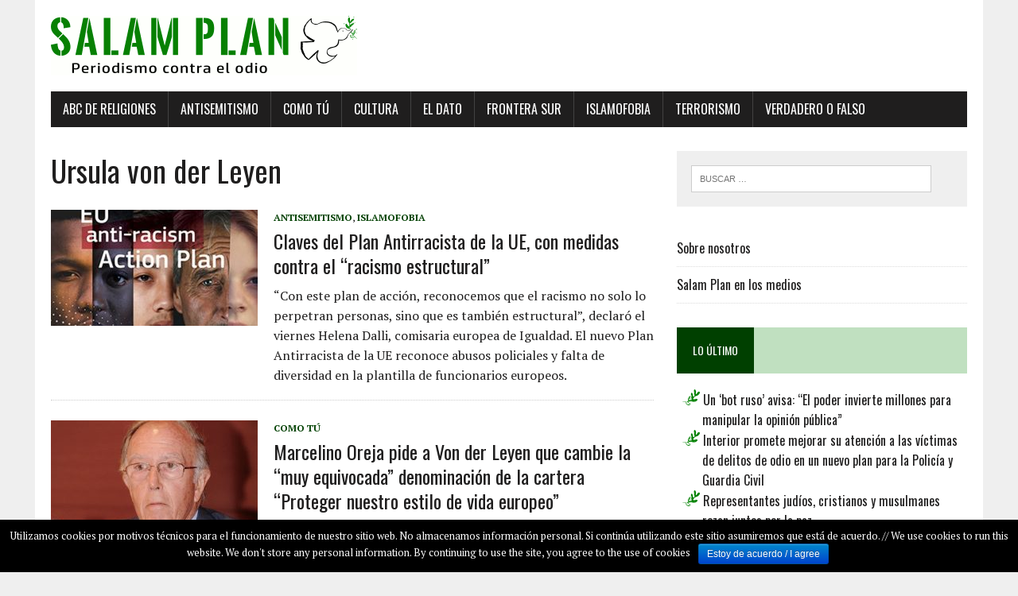

--- FILE ---
content_type: text/html; charset=UTF-8
request_url: https://salamplan.com/tag/ursula-von-der-leyen
body_size: 9102
content:
<!DOCTYPE html>
<html class="no-js" lang="es-ES">
<head>
<meta charset="UTF-8">
<meta name="viewport" content="width=device-width, initial-scale=1.0">
<link rel="profile" href="https://gmpg.org/xfn/11" />

	<!-- This site is optimized with the Yoast SEO plugin v15.1.1 - https://yoast.com/wordpress/plugins/seo/ -->
	<title>Ursula von der Leyen archivos ~ Salam Plan</title>
	<meta name="robots" content="index, follow, max-snippet:-1, max-image-preview:large, max-video-preview:-1" />
	<link rel="canonical" href="https://salamplan.com/tag/ursula-von-der-leyen" />
	<meta property="og:locale" content="es_ES" />
	<meta property="og:type" content="article" />
	<meta property="og:title" content="Ursula von der Leyen archivos ~ Salam Plan" />
	<meta property="og:url" content="https://salamplan.com/tag/ursula-von-der-leyen" />
	<meta property="og:site_name" content="Salam Plan" />
	<meta name="twitter:card" content="summary_large_image" />
	<meta name="twitter:site" content="@salamplan" />
	<script type="application/ld+json" class="yoast-schema-graph">{"@context":"https://schema.org","@graph":[{"@type":"WebSite","@id":"https://salamplan.com/#website","url":"https://salamplan.com/","name":"Salam Plan","description":"Periodismo contra el odio","potentialAction":[{"@type":"SearchAction","target":"https://salamplan.com/?s={search_term_string}","query-input":"required name=search_term_string"}],"inLanguage":"es"},{"@type":"CollectionPage","@id":"https://salamplan.com/tag/ursula-von-der-leyen#webpage","url":"https://salamplan.com/tag/ursula-von-der-leyen","name":"Ursula von der Leyen archivos ~ Salam Plan","isPartOf":{"@id":"https://salamplan.com/#website"},"inLanguage":"es","potentialAction":[{"@type":"ReadAction","target":["https://salamplan.com/tag/ursula-von-der-leyen"]}]}]}</script>
	<!-- / Yoast SEO plugin. -->


<link rel='dns-prefetch' href='//fonts.googleapis.com' />
<link rel='dns-prefetch' href='//s.w.org' />
<link rel="alternate" type="application/rss+xml" title="Salam  Plan &raquo; Feed" href="https://salamplan.com/feed" />
<link rel="alternate" type="application/rss+xml" title="Salam  Plan &raquo; Feed de los comentarios" href="https://salamplan.com/comments/feed" />
<link rel="alternate" type="application/rss+xml" title="Salam  Plan &raquo; Etiqueta Ursula von der Leyen del feed" href="https://salamplan.com/tag/ursula-von-der-leyen/feed" />
		<script type="text/javascript">
			window._wpemojiSettings = {"baseUrl":"https:\/\/s.w.org\/images\/core\/emoji\/13.0.0\/72x72\/","ext":".png","svgUrl":"https:\/\/s.w.org\/images\/core\/emoji\/13.0.0\/svg\/","svgExt":".svg","source":{"concatemoji":"https:\/\/salamplan.com\/wp-includes\/js\/wp-emoji-release.min.js?ver=5.5.17"}};
			!function(e,a,t){var n,r,o,i=a.createElement("canvas"),p=i.getContext&&i.getContext("2d");function s(e,t){var a=String.fromCharCode;p.clearRect(0,0,i.width,i.height),p.fillText(a.apply(this,e),0,0);e=i.toDataURL();return p.clearRect(0,0,i.width,i.height),p.fillText(a.apply(this,t),0,0),e===i.toDataURL()}function c(e){var t=a.createElement("script");t.src=e,t.defer=t.type="text/javascript",a.getElementsByTagName("head")[0].appendChild(t)}for(o=Array("flag","emoji"),t.supports={everything:!0,everythingExceptFlag:!0},r=0;r<o.length;r++)t.supports[o[r]]=function(e){if(!p||!p.fillText)return!1;switch(p.textBaseline="top",p.font="600 32px Arial",e){case"flag":return s([127987,65039,8205,9895,65039],[127987,65039,8203,9895,65039])?!1:!s([55356,56826,55356,56819],[55356,56826,8203,55356,56819])&&!s([55356,57332,56128,56423,56128,56418,56128,56421,56128,56430,56128,56423,56128,56447],[55356,57332,8203,56128,56423,8203,56128,56418,8203,56128,56421,8203,56128,56430,8203,56128,56423,8203,56128,56447]);case"emoji":return!s([55357,56424,8205,55356,57212],[55357,56424,8203,55356,57212])}return!1}(o[r]),t.supports.everything=t.supports.everything&&t.supports[o[r]],"flag"!==o[r]&&(t.supports.everythingExceptFlag=t.supports.everythingExceptFlag&&t.supports[o[r]]);t.supports.everythingExceptFlag=t.supports.everythingExceptFlag&&!t.supports.flag,t.DOMReady=!1,t.readyCallback=function(){t.DOMReady=!0},t.supports.everything||(n=function(){t.readyCallback()},a.addEventListener?(a.addEventListener("DOMContentLoaded",n,!1),e.addEventListener("load",n,!1)):(e.attachEvent("onload",n),a.attachEvent("onreadystatechange",function(){"complete"===a.readyState&&t.readyCallback()})),(n=t.source||{}).concatemoji?c(n.concatemoji):n.wpemoji&&n.twemoji&&(c(n.twemoji),c(n.wpemoji)))}(window,document,window._wpemojiSettings);
		</script>
		<style type="text/css">
img.wp-smiley,
img.emoji {
	display: inline !important;
	border: none !important;
	box-shadow: none !important;
	height: 1em !important;
	width: 1em !important;
	margin: 0 .07em !important;
	vertical-align: -0.1em !important;
	background: none !important;
	padding: 0 !important;
}
</style>
	<link rel='stylesheet' id='wp-block-library-css'  href='https://salamplan.com/wp-includes/css/dist/block-library/style.min.css?ver=5.5.17' type='text/css' media='all' />
<link rel='stylesheet' id='cookie-notice-front-css'  href='https://salamplan.com/wp-content/plugins/cookie-notice/css/front.css?ver=5.5.17' type='text/css' media='all' />
<link rel='stylesheet' id='mh-google-fonts-css'  href='https://fonts.googleapis.com/css?family=Oswald:400,700,300|PT+Serif:400,400italic,700,700italic' type='text/css' media='all' />
<link rel='stylesheet' id='mh-font-awesome-css'  href='https://salamplan.com/wp-content/themes/salamplan/includes/font-awesome.min.css' type='text/css' media='all' />
<link rel='stylesheet' id='mh-style-css'  href='https://salamplan.com/wp-content/themes/salamplan/style.css?ver=5.5.17' type='text/css' media='all' />
<script type='text/javascript' src='https://salamplan.com/wp-includes/js/jquery/jquery.js?ver=1.12.4-wp' id='jquery-core-js'></script>
<script type='text/javascript' src='https://salamplan.com/wp-content/themes/salamplan/js/scripts.js?ver=5.5.17' id='mh-scripts-js'></script>
<link rel="https://api.w.org/" href="https://salamplan.com/wp-json/" /><link rel="alternate" type="application/json" href="https://salamplan.com/wp-json/wp/v2/tags/3542" /><!--[if lt IE 9]>
<script src="https://salamplan.com/wp-content/themes/salamplan/js/css3-mediaqueries.js"></script>
<![endif]-->

<!-- Facebook Pixel Code -->
<script type='text/javascript'>
!function(f,b,e,v,n,t,s){if(f.fbq)return;n=f.fbq=function(){n.callMethod?
n.callMethod.apply(n,arguments):n.queue.push(arguments)};if(!f._fbq)f._fbq=n;
n.push=n;n.loaded=!0;n.version='2.0';n.queue=[];t=b.createElement(e);t.async=!0;
t.src=v;s=b.getElementsByTagName(e)[0];s.parentNode.insertBefore(t,s)}(window,
document,'script','https://connect.facebook.net/en_US/fbevents.js');
</script>
<!-- End Facebook Pixel Code -->
<script type='text/javascript'>
  fbq('init', '2379536928953051', {}, {
    "agent": "wordpress-5.5.17-2.2.0"
});
</script><script type='text/javascript'>
  fbq('track', 'PageView', []);
</script>
<!-- Facebook Pixel Code -->
<noscript>
<img height="1" width="1" style="display:none" alt="fbpx"
src="https://www.facebook.com/tr?id=2379536928953051&ev=PageView&noscript=1" />
</noscript>
<!-- End Facebook Pixel Code -->
<link rel="icon" href="https://salamplan.com/wp-content/uploads/2021/02/cropped-SalamPlan-logo400x400px-32x32.png" sizes="32x32" />
<link rel="icon" href="https://salamplan.com/wp-content/uploads/2021/02/cropped-SalamPlan-logo400x400px-192x192.png" sizes="192x192" />
<link rel="apple-touch-icon" href="https://salamplan.com/wp-content/uploads/2021/02/cropped-SalamPlan-logo400x400px-180x180.png" />
<meta name="msapplication-TileImage" content="https://salamplan.com/wp-content/uploads/2021/02/cropped-SalamPlan-logo400x400px-270x270.png" />
</head>
<body class="archive tag tag-ursula-von-der-leyen tag-3542 mh-right-sb">
<div id="mh-wrapper">
<header class="mh-header">
	<div class="header-wrap clearfix">
        <a href="https://salamplan.com/" title="" rel="home">

        <div class="logo-wrap" role="banner">
           <div class="logo-img"><img src="https://salamplan.com/wp-content/themes/salamplan/images/logo_animated.gif" alt="Salam Plan" height="75" width="385"></div>
        </div>

    </a>
	</div>
	<div class="header-menu clearfix">
		<nav class="main-nav clearfix">
            <!-- Sidebar -->
			<ul>
					<li class="cat-item cat-item-4332"><a href="https://salamplan.com/category/abc-de-religiones" title="Religiones. Conocimientos claves de las tres religiones abrahámicas, monoteístas: judaísmo, cristianismo e islam. Las tres creencias consideran al profeta Abraham su patriarca.">ABC de religiones</a>
<ul class='children'>
	<li class="cat-item cat-item-244"><a href="https://salamplan.com/category/abc-de-religiones/abc-del-islam" title="Qué es el islam. Cómo son los musulmanes. En qué creen. Creencias comunes entre religiones.">ABC del islam</a>
</li>
	<li class="cat-item cat-item-4334"><a href="https://salamplan.com/category/abc-de-religiones/abc-del-judaismo-es" title="Qué es el judaísmo. Cómo son los judíos. En qué creen. Creencias comunes entre religiones.">ABC del judaísmo</a>
</li>
</ul>
</li>
	<li class="cat-item cat-item-2883"><a href="https://salamplan.com/category/antisemitismo">Antisemitismo</a>
</li>
	<li class="cat-item cat-item-2284"><a href="https://salamplan.com/category/como-tu">Como tú</a>
</li>
	<li class="cat-item cat-item-3795"><a href="https://salamplan.com/category/cultura">Cultura</a>
<ul class='children'>
	<li class="cat-item cat-item-753"><a href="https://salamplan.com/category/cultura/biblioteca">Biblioteca</a>
</li>
	<li class="cat-item cat-item-3797"><a href="https://salamplan.com/category/cultura/cine">Cine</a>
</li>
</ul>
</li>
	<li class="cat-item cat-item-246"><a href="https://salamplan.com/category/el-dato">El dato</a>
</li>
	<li class="cat-item cat-item-3787"><a href="https://salamplan.com/category/frontera-sur">Frontera Sur</a>
<ul class='children'>
	<li class="cat-item cat-item-3793"><a href="https://salamplan.com/category/frontera-sur/migraciones">Migraciones</a>
</li>
	<li class="cat-item cat-item-46"><a href="https://salamplan.com/category/frontera-sur/refugiados">Refugiados</a>
</li>
</ul>
</li>
	<li class="cat-item cat-item-131"><a href="https://salamplan.com/category/islamofobia">Islamofobia</a>
</li>
	<li class="cat-item cat-item-135"><a href="https://salamplan.com/category/terrorismo">Terrorismo</a>
</li>
	<li class="cat-item cat-item-2586"><a href="https://salamplan.com/category/verdadero-o-falso">Verdadero o falso</a>
</li>
			</ul>

								</nav>
	</div>
</header>
<div class="mh-section mh-group">
	<div id="main-content" class="mh-loop"><h1 class="page-title">Ursula von der Leyen</h1>
<article class="content-list clearfix post-5839 post type-post status-publish format-standard has-post-thumbnail hentry category-antisemitismo category-islamofobia tag-agencia-de-formacion-policial-cepol tag-agencia-de-los-derechos-fundamentales-fra tag-comision-europea tag-delito-de-odio tag-derechos-humanos tag-helena-dalli tag-islamofobia tag-onu-naciones-unidas tag-policia-nacional tag-racismo tag-union-europea-ue tag-ursula-von-der-leyen">
	<div class="content-thumb content-list-thumb">
		<a href="https://salamplan.com/islamofobia/claves-del-plan-antirracista-de-la-ue-con-medidas-contra-el-racismo-estructural/20200919" 
		   title="Claves del Plan Antirracista de la UE, con medidas contra el “racismo estructural”"><img width="260" height="146" src="https://salamplan.com/wp-content/uploads/2020/09/plan-antirracista-ue-collage-260x146.jpg" class="attachment-content-list size-content-list wp-post-image" alt="" loading="lazy" srcset="https://salamplan.com/wp-content/uploads/2020/09/plan-antirracista-ue-collage-260x146.jpg 260w, https://salamplan.com/wp-content/uploads/2020/09/plan-antirracista-ue-collage-120x67.jpg 120w" sizes="(max-width: 260px) 100vw, 260px" />		   </a>
	</div>
	<header class="content-list-header">
		<p class="entry-meta">
<span class="entry-meta-cats"><a href="https://salamplan.com/category/antisemitismo" rel="category tag">Antisemitismo</a>, <a href="https://salamplan.com/category/islamofobia" rel="category tag">Islamofobia</a></span>
</p>
		<h3 class="content-list-title"><a href="https://salamplan.com/islamofobia/claves-del-plan-antirracista-de-la-ue-con-medidas-contra-el-racismo-estructural/20200919" title="Claves del Plan Antirracista de la UE, con medidas contra el “racismo estructural”" rel="bookmark">Claves del Plan Antirracista de la UE, con medidas contra el “racismo estructural”</a></h3>
	</header>
	<div class="content-list-excerpt">
  	    <a class="excerpt-link-to-content" href="https://salamplan.com/islamofobia/claves-del-plan-antirracista-de-la-ue-con-medidas-contra-el-racismo-estructural/20200919"><p>“Con este plan de acción, reconocemos que el racismo no solo lo perpetran personas, sino que es también estructural”, declaró el viernes Helena&nbsp;Dalli, comisaria europea de Igualdad. El nuevo Plan Antirracista de la UE reconoce abusos policiales y falta de diversidad en la plantilla de funcionarios europeos.</p>
</a>
	</div>
</article>
<hr class="mh-separator content-list-separator"><article class="content-list clearfix post-4582 post type-post status-publish format-standard has-post-thumbnail hentry category-como-tu tag-archidiocesis-de-madrid tag-comision-europea tag-comunidad-de-san-egidio tag-madrid tag-marcelino-oreja tag-margaritis-schinas tag-migracion tag-migrantes tag-partido-popular tag-paz-sin-fronteras tag-refugiados tag-union-europea-ue tag-ursula-von-der-leyen">
	<div class="content-thumb content-list-thumb">
		<a href="https://salamplan.com/como-tu/marcelino-oreja-pide-von-der-leyen-cambie-la-equivocada-denominacion-la-cartera-proteger-estilo-vida-europeo/20190917" 
		   title="Marcelino Oreja pide a Von der Leyen que cambie la “muy equivocada” denominación de la cartera “Proteger nuestro estilo de vida europeo”"><img width="260" height="146" src="https://salamplan.com/wp-content/uploads/2019/09/Marcelino_Oreja_2014_-_UNED_Homenaje_a_Adolfo_Suárez-1-260x146.jpg" class="attachment-content-list size-content-list wp-post-image" alt="" loading="lazy" srcset="https://salamplan.com/wp-content/uploads/2019/09/Marcelino_Oreja_2014_-_UNED_Homenaje_a_Adolfo_Suárez-1-260x146.jpg 260w, https://salamplan.com/wp-content/uploads/2019/09/Marcelino_Oreja_2014_-_UNED_Homenaje_a_Adolfo_Suárez-1-120x67.jpg 120w" sizes="(max-width: 260px) 100vw, 260px" />		   </a>
	</div>
	<header class="content-list-header">
		<p class="entry-meta">
<span class="entry-meta-cats"><a href="https://salamplan.com/category/como-tu" rel="category tag">Como tú</a></span>
</p>
		<h3 class="content-list-title"><a href="https://salamplan.com/como-tu/marcelino-oreja-pide-von-der-leyen-cambie-la-equivocada-denominacion-la-cartera-proteger-estilo-vida-europeo/20190917" title="Marcelino Oreja pide a Von der Leyen que cambie la “muy equivocada” denominación de la cartera “Proteger nuestro estilo de vida europeo”" rel="bookmark">Marcelino Oreja pide a Von der Leyen que cambie la “muy equivocada” denominación de la cartera “Proteger nuestro estilo de vida europeo”</a></h3>
	</header>
	<div class="content-list-excerpt">
  	    <a class="excerpt-link-to-content" href="https://salamplan.com/como-tu/marcelino-oreja-pide-von-der-leyen-cambie-la-equivocada-denominacion-la-cartera-proteger-estilo-vida-europeo/20190917"><p>“A mí la denominación no me gustó”, ha manifestado este martes el histórico político del PP que inició la solicitud de adhesión de España a la entonces Comunidad Económica Europea desde las filas de UCD y más tarde participó en el borrador de la Constitución Europea.</p>
</a>
	</div>
</article>
<hr class="mh-separator content-list-separator"><article class="content-list clearfix post-4555 post type-post status-publish format-standard has-post-thumbnail hentry category-refugiados tag-alde tag-asilo tag-comision-europea tag-grecia tag-guy-verhofstadt tag-iratxe-garcia tag-kostas-arvanitis tag-margaritis-schinas tag-migracion tag-parlamento-europeo tag-refugiados tag-rusia tag-seguridad-y-defensa tag-syriza tag-ursula-von-der-leyen">
	<div class="content-thumb content-list-thumb">
		<a href="https://salamplan.com/frontera-sur/refugiados/la-comision-europea-tendra-nuevo-ministerio-la-proteccion-estilo-vida-europeo/20190910" 
		   title="La Comisión Europea tendrá un nuevo &#8216;ministerio&#8217; para la “Protección de nuestro estilo de vida europeo”"><img width="260" height="146" src="https://salamplan.com/wp-content/uploads/2019/09/margaritis-schinas-260x146.jpg" class="attachment-content-list size-content-list wp-post-image" alt="" loading="lazy" srcset="https://salamplan.com/wp-content/uploads/2019/09/margaritis-schinas-260x146.jpg 260w, https://salamplan.com/wp-content/uploads/2019/09/margaritis-schinas-120x67.jpg 120w" sizes="(max-width: 260px) 100vw, 260px" />		   </a>
	</div>
	<header class="content-list-header">
		<p class="entry-meta">
<span class="entry-meta-cats"><a href="https://salamplan.com/category/frontera-sur/refugiados" rel="category tag">Refugiados</a></span>
</p>
		<h3 class="content-list-title"><a href="https://salamplan.com/frontera-sur/refugiados/la-comision-europea-tendra-nuevo-ministerio-la-proteccion-estilo-vida-europeo/20190910" title="La Comisión Europea tendrá un nuevo &#8216;ministerio&#8217; para la “Protección de nuestro estilo de vida europeo”" rel="bookmark">La Comisión Europea tendrá un nuevo &#8216;ministerio&#8217; para la “Protección de nuestro estilo de vida europeo”</a></h3>
	</header>
	<div class="content-list-excerpt">
  	    <a class="excerpt-link-to-content" href="https://salamplan.com/frontera-sur/refugiados/la-comision-europea-tendra-nuevo-ministerio-la-proteccion-estilo-vida-europeo/20190910"><p>La nueva presidenta de la Comisión Europea, Ursula von der Leyen, crea esta cartera en la que busca conjugar una «buena gestión de la inmigración legal», la integración y una adaptación a las nuevas necesidades laborales. Asegura que debe basarse en los principios de solidaridad y responsabilidad, pero también en la seguridad. La denominación «Protección de nuestro estilo de vida europeo» ha creado alarma entre algunos partidos europeos.</p>
</a>
	</div>
</article>
<hr class="mh-separator content-list-separator"><article class="content-list clearfix post-4374 post type-post status-publish format-standard has-post-thumbnail hentry category-como-tu tag-africa tag-alemania tag-amnistia-internacional tag-arabe tag-arabia-saudi tag-comision-europea tag-consejo-central-de-musulmanes-de-alemania tag-estados-unidos tag-inmigracion tag-islamofobia tag-michelle-obama tag-musulmanes tag-rusia tag-seguridad-y-defensa tag-turquia tag-union-europea-ue tag-ursula-von-der-leyen">
	<div class="content-thumb content-list-thumb">
		<a href="https://salamplan.com/como-tu/ursula-von-der-leyen-vision-los-musulmanes-europa/20190716" 
		   title="Ursula von der Leyen y su visión sobre los musulmanes de Europa"><img width="260" height="146" src="https://salamplan.com/wp-content/uploads/2019/07/Von-der-Leyen-Jim-Mattis-CC-260x146.png" class="attachment-content-list size-content-list wp-post-image" alt="" loading="lazy" srcset="https://salamplan.com/wp-content/uploads/2019/07/Von-der-Leyen-Jim-Mattis-CC-260x146.png 260w, https://salamplan.com/wp-content/uploads/2019/07/Von-der-Leyen-Jim-Mattis-CC-120x67.png 120w" sizes="(max-width: 260px) 100vw, 260px" />		   </a>
	</div>
	<header class="content-list-header">
		<p class="entry-meta">
<span class="entry-meta-cats"><a href="https://salamplan.com/category/como-tu" rel="category tag">Como tú</a></span>
</p>
		<h3 class="content-list-title"><a href="https://salamplan.com/como-tu/ursula-von-der-leyen-vision-los-musulmanes-europa/20190716" title="Ursula von der Leyen y su visión sobre los musulmanes de Europa" rel="bookmark">Ursula von der Leyen y su visión sobre los musulmanes de Europa</a></h3>
	</header>
	<div class="content-list-excerpt">
  	    <a class="excerpt-link-to-content" href="https://salamplan.com/como-tu/ursula-von-der-leyen-vision-los-musulmanes-europa/20190716"><p>La candidata a presidenta de la Comisión Europea y actual ministra de Defensa de Alemania, Ursula von der Leyen, defiende este martes su nominación al puesto de líder europea. Los musulmanes conforman aproximadamente el 5% de la población a la que quiere representar. Defensora de la “diversidad” en la sociedad, esta cristianodemócrata ha impulsado la próxima incorporación de rabinos e imanes al Ejército germano, aunque no siempre tuvo una política inclusiva.</p>
</a>
	</div>
</article>
<hr class="mh-separator content-list-separator">	</div>
	<aside class="mh-sidebar">
	<div id="search-2" class="sb-widget clearfix widget_search"><form role="search" method="get" class="search-form" action="https://salamplan.com/">
				<label>
					<span class="screen-reader-text">Buscar:</span>
					<input type="search" class="search-field" placeholder="Buscar &hellip;" value="" name="s" />
				</label>
				<input type="submit" class="search-submit" value="Buscar" />
			</form></div><div id="salamplan_widget_pages-3" class="sb-widget clearfix Salamplan_Widget_Pages"><!-- Salamplan_pages: Páginas-->		<ul>
			<li class="page_item page-item-63 page_item_has_children"><a href="https://salamplan.com/sobre-nosotros-periodismo-contra-odio">Sobre nosotros</a>
<ul class='children'>
	<li class="page_item page-item-5589"><a href="https://salamplan.com/sobre-nosotros-periodismo-contra-odio/salam-plan-en-los-medios">Salam Plan en los medios</a></li>
</ul>
</li>
		</ul>
		</div>
		<div id="recent-posts-4" class="sb-widget clearfix widget_recent_entries">
		<h4 class="widget-title"><span>Lo último</span></h4>
		<ul>
											<li>
					<a href="https://salamplan.com/verdadero-o-falso/un-bot-ruso-alerta-el-poder-se-ha-cargado-la-democratizacion-de-la-informacion-invirtiendo-millones-para-manipular-la-opinion-publica/20220423">Un ‘bot ruso’ avisa: “El poder invierte millones para manipular la opinión pública”</a>
									</li>
											<li>
					<a href="https://salamplan.com/frontera-sur/interior-promete-mejorar-su-atencion-a-las-victimas-de-delitos-de-odio-en-un-nuevo-plan-para-la-policia-y-guardia-civil/20220413">Interior promete mejorar su atención a las víctimas de delitos de odio en un nuevo plan para la Policía y Guardia Civil</a>
									</li>
											<li>
					<a href="https://salamplan.com/como-tu/representantes-judios-cristianos-y-musulmanes-rezan-juntos-por-la-paz/20220406">Representantes judíos, cristianos y musulmanes rezan juntos por la paz</a>
									</li>
											<li>
					<a href="https://salamplan.com/frontera-sur/historia-de-amor-de-una-ucraniana-y-un-sirio-en-alemania/20220311">La poderosa historia de amor de una ucraniana y un sirio en Alemania</a>
									</li>
											<li>
					<a href="https://salamplan.com/frontera-sur/refugiados/refugiados-ucrania-racismo-union-europea/20220305">Por qué ahora los refugiados de Ucrania sí, y otros no: ¿racismo?</a>
									</li>
					</ul>

		</div><div id="polylang-5" class="sb-widget clearfix widget_polylang"><ul>
	<li class="lang-item lang-item-5 lang-item-en no-translation lang-item-first"><a lang="en-GB" hreflang="en-GB" href="https://salamplan.com/en/"><img src="[data-uri]" title="English" alt="English" width="16" height="11" style="width: 16px; height: 11px;" /><span style="margin-left:0.3em;">English</span></a></li>
	<li class="lang-item lang-item-139 lang-item-de no-translation"><a lang="de-DE" hreflang="de-DE" href="https://salamplan.com/de/"><img src="[data-uri]" title="Deutsch" alt="Deutsch" width="16" height="11" style="width: 16px; height: 11px;" /><span style="margin-left:0.3em;">Deutsch</span></a></li>
	<li class="lang-item lang-item-755 lang-item-fr no-translation"><a lang="fr-FR" hreflang="fr-FR" href="https://salamplan.com/fr/"><img src="[data-uri]" title="Français" alt="Français" width="16" height="11" style="width: 16px; height: 11px;" /><span style="margin-left:0.3em;">Français</span></a></li>
</ul>
</div></aside></div>
</div>
<footer class="mh-footer">
	<div class="wrapper-inner">
		<span class="copyright">Copyright &copy; 2026 <a href="//salamplan.com">Salamplan.com</a></span>

       
        <ul>
            <li class="page_item page-item-63 page_item_has_children"><a href="https://salamplan.com/sobre-nosotros-periodismo-contra-odio">Sobre nosotros</a>
<ul class='children'>
	<li class="page_item page-item-5589"><a href="https://salamplan.com/sobre-nosotros-periodismo-contra-odio/salam-plan-en-los-medios">Salam Plan en los medios</a></li>
</ul>
</li>
        </ul>

        </p>
	</div>

</footer>
<script type='text/javascript' id='cookie-notice-front-js-extra'>
/* <![CDATA[ */
var cnArgs = {"ajaxurl":"https:\/\/salamplan.com\/wp-admin\/admin-ajax.php","hideEffect":"fade","onScroll":"no","onScrollOffset":"100","cookieName":"cookie_notice_accepted","cookieValue":"TRUE","cookieTime":"2592000","cookiePath":"\/","cookieDomain":"","redirection":"","cache":""};
/* ]]> */
</script>
<script type='text/javascript' src='https://salamplan.com/wp-content/plugins/cookie-notice/js/front.js?ver=1.2.39' id='cookie-notice-front-js'></script>
<script type='text/javascript' src='https://salamplan.com/wp-includes/js/wp-embed.min.js?ver=5.5.17' id='wp-embed-js'></script>

			<div id="cookie-notice" role="banner" class="cn-bottom bootstrap" style="color: #fff; background-color: #000;"><div class="cookie-notice-container"><span id="cn-notice-text">Utilizamos cookies por motivos técnicos para el funcionamiento de nuestro sitio web. No almacenamos información personal. Si continúa utilizando este sitio asumiremos que está de acuerdo. // We use cookies to run this website. We don't store any personal information. By continuing to use the site, you agree to the use of cookies</span><a href="#" id="cn-accept-cookie" data-cookie-set="accept" class="cn-set-cookie button bootstrap">Estoy de acuerdo / I agree</a>
				</div>
			</div><script defer src="https://static.cloudflareinsights.com/beacon.min.js/vcd15cbe7772f49c399c6a5babf22c1241717689176015" integrity="sha512-ZpsOmlRQV6y907TI0dKBHq9Md29nnaEIPlkf84rnaERnq6zvWvPUqr2ft8M1aS28oN72PdrCzSjY4U6VaAw1EQ==" data-cf-beacon='{"version":"2024.11.0","token":"fb02ef44ed6041a18e210c04a3a7fd18","r":1,"server_timing":{"name":{"cfCacheStatus":true,"cfEdge":true,"cfExtPri":true,"cfL4":true,"cfOrigin":true,"cfSpeedBrain":true},"location_startswith":null}}' crossorigin="anonymous"></script>
</body>
</html>
